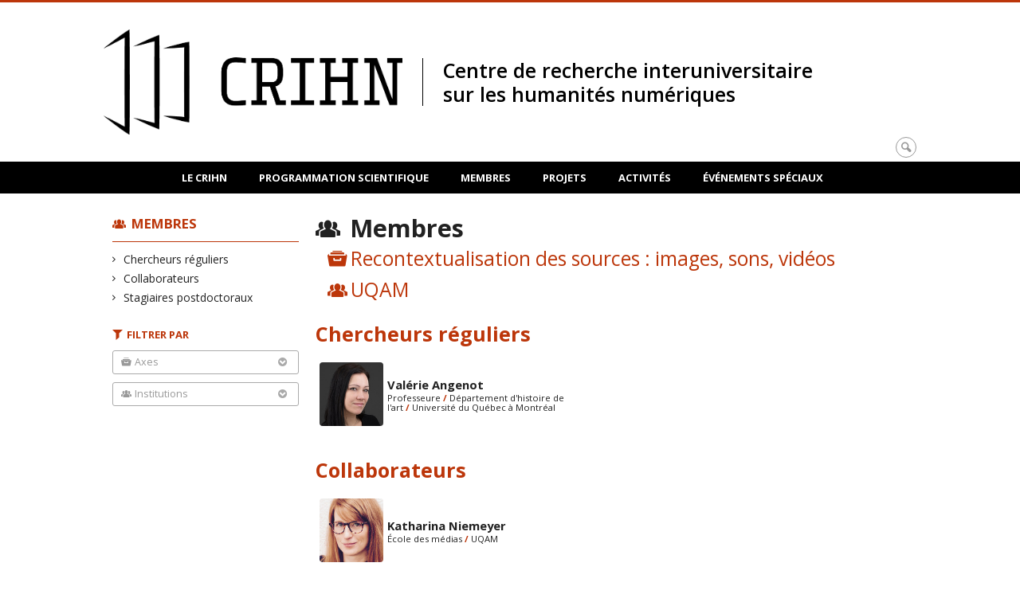

--- FILE ---
content_type: text/html; charset=UTF-8
request_url: https://crihn.openum.ca/membres/?team=uqam&theme=axe2
body_size: 40235
content:
<!DOCTYPE html>

<!--[if IE 7]>
<html class="ie ie7" lang="fr-FR">
<![endif]-->
<!--[if IE 8]>
<html class="ie ie8" lang="fr-FR">
<![endif]-->
<!--[if IE 9]>
<html class="ie ie9" lang="fr-FR">
<![endif]-->
<!--[if !(IE 7) | !(IE 8) | !(IE 9)  ]><!-->
<html lang="fr-FR">
<!--<![endif]-->

<head>

	<meta charset="UTF-8" />
	<meta name="viewport" content="width=device-width, initial-scale=1, maximum-scale=1.0, user-scalable=no" />

	<title>Membres - UQAM | Centre de recherche interuniversitaire sur les humanités numériques</title>
	<link rel="profile" href="https://gmpg.org/xfn/11" />
	<link rel="pingback" href="https://crihn.openum.ca/xmlrpc.php" />
	<link rel="alternate" type="application/rss+xml" title="RSS" href="https://crihn.openum.ca/feed/" />
	
			<meta name="robots" content="index,follow,noodp,noydir" />
		<meta name="description" content=""/>

	<meta name='robots' content='max-image-preview:large' />
<link rel='dns-prefetch' href='//code.jquery.com' />
<link rel='dns-prefetch' href='//cdnjs.cloudflare.com' />
<link rel='dns-prefetch' href='//secure.openum.ca' />
<link rel="alternate" type="application/rss+xml" title="Centre de recherche interuniversitaire sur les humanités numériques &raquo; Flux pour Répertoire" href="https://crihn.openum.ca/membres/feed/" />
<style id='wp-img-auto-sizes-contain-inline-css' type='text/css'>
img:is([sizes=auto i],[sizes^="auto," i]){contain-intrinsic-size:3000px 1500px}
/*# sourceURL=wp-img-auto-sizes-contain-inline-css */
</style>
<style id='wp-block-library-inline-css' type='text/css'>
:root{--wp-block-synced-color:#7a00df;--wp-block-synced-color--rgb:122,0,223;--wp-bound-block-color:var(--wp-block-synced-color);--wp-editor-canvas-background:#ddd;--wp-admin-theme-color:#007cba;--wp-admin-theme-color--rgb:0,124,186;--wp-admin-theme-color-darker-10:#006ba1;--wp-admin-theme-color-darker-10--rgb:0,107,160.5;--wp-admin-theme-color-darker-20:#005a87;--wp-admin-theme-color-darker-20--rgb:0,90,135;--wp-admin-border-width-focus:2px}@media (min-resolution:192dpi){:root{--wp-admin-border-width-focus:1.5px}}.wp-element-button{cursor:pointer}:root .has-very-light-gray-background-color{background-color:#eee}:root .has-very-dark-gray-background-color{background-color:#313131}:root .has-very-light-gray-color{color:#eee}:root .has-very-dark-gray-color{color:#313131}:root .has-vivid-green-cyan-to-vivid-cyan-blue-gradient-background{background:linear-gradient(135deg,#00d084,#0693e3)}:root .has-purple-crush-gradient-background{background:linear-gradient(135deg,#34e2e4,#4721fb 50%,#ab1dfe)}:root .has-hazy-dawn-gradient-background{background:linear-gradient(135deg,#faaca8,#dad0ec)}:root .has-subdued-olive-gradient-background{background:linear-gradient(135deg,#fafae1,#67a671)}:root .has-atomic-cream-gradient-background{background:linear-gradient(135deg,#fdd79a,#004a59)}:root .has-nightshade-gradient-background{background:linear-gradient(135deg,#330968,#31cdcf)}:root .has-midnight-gradient-background{background:linear-gradient(135deg,#020381,#2874fc)}:root{--wp--preset--font-size--normal:16px;--wp--preset--font-size--huge:42px}.has-regular-font-size{font-size:1em}.has-larger-font-size{font-size:2.625em}.has-normal-font-size{font-size:var(--wp--preset--font-size--normal)}.has-huge-font-size{font-size:var(--wp--preset--font-size--huge)}.has-text-align-center{text-align:center}.has-text-align-left{text-align:left}.has-text-align-right{text-align:right}.has-fit-text{white-space:nowrap!important}#end-resizable-editor-section{display:none}.aligncenter{clear:both}.items-justified-left{justify-content:flex-start}.items-justified-center{justify-content:center}.items-justified-right{justify-content:flex-end}.items-justified-space-between{justify-content:space-between}.screen-reader-text{border:0;clip-path:inset(50%);height:1px;margin:-1px;overflow:hidden;padding:0;position:absolute;width:1px;word-wrap:normal!important}.screen-reader-text:focus{background-color:#ddd;clip-path:none;color:#444;display:block;font-size:1em;height:auto;left:5px;line-height:normal;padding:15px 23px 14px;text-decoration:none;top:5px;width:auto;z-index:100000}html :where(.has-border-color){border-style:solid}html :where([style*=border-top-color]){border-top-style:solid}html :where([style*=border-right-color]){border-right-style:solid}html :where([style*=border-bottom-color]){border-bottom-style:solid}html :where([style*=border-left-color]){border-left-style:solid}html :where([style*=border-width]){border-style:solid}html :where([style*=border-top-width]){border-top-style:solid}html :where([style*=border-right-width]){border-right-style:solid}html :where([style*=border-bottom-width]){border-bottom-style:solid}html :where([style*=border-left-width]){border-left-style:solid}html :where(img[class*=wp-image-]){height:auto;max-width:100%}:where(figure){margin:0 0 1em}html :where(.is-position-sticky){--wp-admin--admin-bar--position-offset:var(--wp-admin--admin-bar--height,0px)}@media screen and (max-width:600px){html :where(.is-position-sticky){--wp-admin--admin-bar--position-offset:0px}}

/*# sourceURL=wp-block-library-inline-css */
</style><style id='global-styles-inline-css' type='text/css'>
:root{--wp--preset--aspect-ratio--square: 1;--wp--preset--aspect-ratio--4-3: 4/3;--wp--preset--aspect-ratio--3-4: 3/4;--wp--preset--aspect-ratio--3-2: 3/2;--wp--preset--aspect-ratio--2-3: 2/3;--wp--preset--aspect-ratio--16-9: 16/9;--wp--preset--aspect-ratio--9-16: 9/16;--wp--preset--color--black: #000000;--wp--preset--color--cyan-bluish-gray: #abb8c3;--wp--preset--color--white: #ffffff;--wp--preset--color--pale-pink: #f78da7;--wp--preset--color--vivid-red: #cf2e2e;--wp--preset--color--luminous-vivid-orange: #ff6900;--wp--preset--color--luminous-vivid-amber: #fcb900;--wp--preset--color--light-green-cyan: #7bdcb5;--wp--preset--color--vivid-green-cyan: #00d084;--wp--preset--color--pale-cyan-blue: #8ed1fc;--wp--preset--color--vivid-cyan-blue: #0693e3;--wp--preset--color--vivid-purple: #9b51e0;--wp--preset--gradient--vivid-cyan-blue-to-vivid-purple: linear-gradient(135deg,rgb(6,147,227) 0%,rgb(155,81,224) 100%);--wp--preset--gradient--light-green-cyan-to-vivid-green-cyan: linear-gradient(135deg,rgb(122,220,180) 0%,rgb(0,208,130) 100%);--wp--preset--gradient--luminous-vivid-amber-to-luminous-vivid-orange: linear-gradient(135deg,rgb(252,185,0) 0%,rgb(255,105,0) 100%);--wp--preset--gradient--luminous-vivid-orange-to-vivid-red: linear-gradient(135deg,rgb(255,105,0) 0%,rgb(207,46,46) 100%);--wp--preset--gradient--very-light-gray-to-cyan-bluish-gray: linear-gradient(135deg,rgb(238,238,238) 0%,rgb(169,184,195) 100%);--wp--preset--gradient--cool-to-warm-spectrum: linear-gradient(135deg,rgb(74,234,220) 0%,rgb(151,120,209) 20%,rgb(207,42,186) 40%,rgb(238,44,130) 60%,rgb(251,105,98) 80%,rgb(254,248,76) 100%);--wp--preset--gradient--blush-light-purple: linear-gradient(135deg,rgb(255,206,236) 0%,rgb(152,150,240) 100%);--wp--preset--gradient--blush-bordeaux: linear-gradient(135deg,rgb(254,205,165) 0%,rgb(254,45,45) 50%,rgb(107,0,62) 100%);--wp--preset--gradient--luminous-dusk: linear-gradient(135deg,rgb(255,203,112) 0%,rgb(199,81,192) 50%,rgb(65,88,208) 100%);--wp--preset--gradient--pale-ocean: linear-gradient(135deg,rgb(255,245,203) 0%,rgb(182,227,212) 50%,rgb(51,167,181) 100%);--wp--preset--gradient--electric-grass: linear-gradient(135deg,rgb(202,248,128) 0%,rgb(113,206,126) 100%);--wp--preset--gradient--midnight: linear-gradient(135deg,rgb(2,3,129) 0%,rgb(40,116,252) 100%);--wp--preset--font-size--small: 13px;--wp--preset--font-size--medium: 20px;--wp--preset--font-size--large: 36px;--wp--preset--font-size--x-large: 42px;--wp--preset--spacing--20: 0.44rem;--wp--preset--spacing--30: 0.67rem;--wp--preset--spacing--40: 1rem;--wp--preset--spacing--50: 1.5rem;--wp--preset--spacing--60: 2.25rem;--wp--preset--spacing--70: 3.38rem;--wp--preset--spacing--80: 5.06rem;--wp--preset--shadow--natural: 6px 6px 9px rgba(0, 0, 0, 0.2);--wp--preset--shadow--deep: 12px 12px 50px rgba(0, 0, 0, 0.4);--wp--preset--shadow--sharp: 6px 6px 0px rgba(0, 0, 0, 0.2);--wp--preset--shadow--outlined: 6px 6px 0px -3px rgb(255, 255, 255), 6px 6px rgb(0, 0, 0);--wp--preset--shadow--crisp: 6px 6px 0px rgb(0, 0, 0);}:where(.is-layout-flex){gap: 0.5em;}:where(.is-layout-grid){gap: 0.5em;}body .is-layout-flex{display: flex;}.is-layout-flex{flex-wrap: wrap;align-items: center;}.is-layout-flex > :is(*, div){margin: 0;}body .is-layout-grid{display: grid;}.is-layout-grid > :is(*, div){margin: 0;}:where(.wp-block-columns.is-layout-flex){gap: 2em;}:where(.wp-block-columns.is-layout-grid){gap: 2em;}:where(.wp-block-post-template.is-layout-flex){gap: 1.25em;}:where(.wp-block-post-template.is-layout-grid){gap: 1.25em;}.has-black-color{color: var(--wp--preset--color--black) !important;}.has-cyan-bluish-gray-color{color: var(--wp--preset--color--cyan-bluish-gray) !important;}.has-white-color{color: var(--wp--preset--color--white) !important;}.has-pale-pink-color{color: var(--wp--preset--color--pale-pink) !important;}.has-vivid-red-color{color: var(--wp--preset--color--vivid-red) !important;}.has-luminous-vivid-orange-color{color: var(--wp--preset--color--luminous-vivid-orange) !important;}.has-luminous-vivid-amber-color{color: var(--wp--preset--color--luminous-vivid-amber) !important;}.has-light-green-cyan-color{color: var(--wp--preset--color--light-green-cyan) !important;}.has-vivid-green-cyan-color{color: var(--wp--preset--color--vivid-green-cyan) !important;}.has-pale-cyan-blue-color{color: var(--wp--preset--color--pale-cyan-blue) !important;}.has-vivid-cyan-blue-color{color: var(--wp--preset--color--vivid-cyan-blue) !important;}.has-vivid-purple-color{color: var(--wp--preset--color--vivid-purple) !important;}.has-black-background-color{background-color: var(--wp--preset--color--black) !important;}.has-cyan-bluish-gray-background-color{background-color: var(--wp--preset--color--cyan-bluish-gray) !important;}.has-white-background-color{background-color: var(--wp--preset--color--white) !important;}.has-pale-pink-background-color{background-color: var(--wp--preset--color--pale-pink) !important;}.has-vivid-red-background-color{background-color: var(--wp--preset--color--vivid-red) !important;}.has-luminous-vivid-orange-background-color{background-color: var(--wp--preset--color--luminous-vivid-orange) !important;}.has-luminous-vivid-amber-background-color{background-color: var(--wp--preset--color--luminous-vivid-amber) !important;}.has-light-green-cyan-background-color{background-color: var(--wp--preset--color--light-green-cyan) !important;}.has-vivid-green-cyan-background-color{background-color: var(--wp--preset--color--vivid-green-cyan) !important;}.has-pale-cyan-blue-background-color{background-color: var(--wp--preset--color--pale-cyan-blue) !important;}.has-vivid-cyan-blue-background-color{background-color: var(--wp--preset--color--vivid-cyan-blue) !important;}.has-vivid-purple-background-color{background-color: var(--wp--preset--color--vivid-purple) !important;}.has-black-border-color{border-color: var(--wp--preset--color--black) !important;}.has-cyan-bluish-gray-border-color{border-color: var(--wp--preset--color--cyan-bluish-gray) !important;}.has-white-border-color{border-color: var(--wp--preset--color--white) !important;}.has-pale-pink-border-color{border-color: var(--wp--preset--color--pale-pink) !important;}.has-vivid-red-border-color{border-color: var(--wp--preset--color--vivid-red) !important;}.has-luminous-vivid-orange-border-color{border-color: var(--wp--preset--color--luminous-vivid-orange) !important;}.has-luminous-vivid-amber-border-color{border-color: var(--wp--preset--color--luminous-vivid-amber) !important;}.has-light-green-cyan-border-color{border-color: var(--wp--preset--color--light-green-cyan) !important;}.has-vivid-green-cyan-border-color{border-color: var(--wp--preset--color--vivid-green-cyan) !important;}.has-pale-cyan-blue-border-color{border-color: var(--wp--preset--color--pale-cyan-blue) !important;}.has-vivid-cyan-blue-border-color{border-color: var(--wp--preset--color--vivid-cyan-blue) !important;}.has-vivid-purple-border-color{border-color: var(--wp--preset--color--vivid-purple) !important;}.has-vivid-cyan-blue-to-vivid-purple-gradient-background{background: var(--wp--preset--gradient--vivid-cyan-blue-to-vivid-purple) !important;}.has-light-green-cyan-to-vivid-green-cyan-gradient-background{background: var(--wp--preset--gradient--light-green-cyan-to-vivid-green-cyan) !important;}.has-luminous-vivid-amber-to-luminous-vivid-orange-gradient-background{background: var(--wp--preset--gradient--luminous-vivid-amber-to-luminous-vivid-orange) !important;}.has-luminous-vivid-orange-to-vivid-red-gradient-background{background: var(--wp--preset--gradient--luminous-vivid-orange-to-vivid-red) !important;}.has-very-light-gray-to-cyan-bluish-gray-gradient-background{background: var(--wp--preset--gradient--very-light-gray-to-cyan-bluish-gray) !important;}.has-cool-to-warm-spectrum-gradient-background{background: var(--wp--preset--gradient--cool-to-warm-spectrum) !important;}.has-blush-light-purple-gradient-background{background: var(--wp--preset--gradient--blush-light-purple) !important;}.has-blush-bordeaux-gradient-background{background: var(--wp--preset--gradient--blush-bordeaux) !important;}.has-luminous-dusk-gradient-background{background: var(--wp--preset--gradient--luminous-dusk) !important;}.has-pale-ocean-gradient-background{background: var(--wp--preset--gradient--pale-ocean) !important;}.has-electric-grass-gradient-background{background: var(--wp--preset--gradient--electric-grass) !important;}.has-midnight-gradient-background{background: var(--wp--preset--gradient--midnight) !important;}.has-small-font-size{font-size: var(--wp--preset--font-size--small) !important;}.has-medium-font-size{font-size: var(--wp--preset--font-size--medium) !important;}.has-large-font-size{font-size: var(--wp--preset--font-size--large) !important;}.has-x-large-font-size{font-size: var(--wp--preset--font-size--x-large) !important;}
/*# sourceURL=global-styles-inline-css */
</style>

<style id='classic-theme-styles-inline-css' type='text/css'>
/*! This file is auto-generated */
.wp-block-button__link{color:#fff;background-color:#32373c;border-radius:9999px;box-shadow:none;text-decoration:none;padding:calc(.667em + 2px) calc(1.333em + 2px);font-size:1.125em}.wp-block-file__button{background:#32373c;color:#fff;text-decoration:none}
/*# sourceURL=/wp-includes/css/classic-themes.min.css */
</style>
<link rel='stylesheet' id='openum-admin-bar-css' href='https://secure.openum.ca/assets/plugins/openum-admin/openum-admin-bar.css?ver=6.9' type='text/css' media='all' />
<link rel='stylesheet' id='forcerouge-style-css' href='https://secure.openum.ca/assets/themes/forcerouge_dev/css/style.css?ver=1633512522' type='text/css' media='all' />
<link rel='stylesheet' id='forcerouge-custom-css' href='https://crihn.openum.ca/forcerouge.css?ver=1633512522' type='text/css' media='all' />
<link rel='stylesheet' id='dashicons-css' href='https://crihn.openum.ca/wp-includes/css/dashicons.min.css?ver=6.9' type='text/css' media='all' />
<link rel='stylesheet' id='forcerouge-admin-bar-css' href='https://secure.openum.ca/assets/themes/forcerouge_dev/css/admin-bar.css?ver=6.9' type='text/css' media='all' />
<link rel='stylesheet' id='wp-5.3.2-site-style-css' href='https://crihn.openum.ca/wp-includes/css/dist/block-library/style-5.3.2.css?ver=6.9' type='text/css' media='all' />
<script type="text/javascript" src="https://code.jquery.com/jquery-2.1.1.min.js?ver=6.9" id="forcerouge-jquery-js"></script>
<script type="text/javascript" src="https://cdnjs.cloudflare.com/ajax/libs/materialize/0.96.1/js/materialize.min.js?ver=6.9" id="forcerouge-materialize-js"></script>
<link rel="EditURI" type="application/rsd+xml" title="RSD" href="https://crihn.openum.ca/xmlrpc.php?rsd" />
<meta name="generator" content="ForceRouge 0.9.85" />
<link rel='shortlink' href='https://crihn.openum.ca/s/4613' />
	<meta name="twitter:card" content="summary">
		<meta name="twitter:site" content="crihunum">
		<meta property="og:site_name" content="Centre de recherche interuniversitaire sur les humanités numériques" />
		<meta property="og:type" content="website" />
	<script>
  (function(i,s,o,g,r,a,m){i['GoogleAnalyticsObject']=r;i[r]=i[r]||function(){
  (i[r].q=i[r].q||[]).push(arguments)},i[r].l=1*new Date();a=s.createElement(o),
  m=s.getElementsByTagName(o)[0];a.async=1;a.src=g;m.parentNode.insertBefore(a,m)
  })(window,document,'script','//www.google-analytics.com/analytics.js','ga');

  ga('create', 'UA-48277988-45', 'crihn.org');
  ga('send', 'pageview');

</script>
	</head>

<body class="archive post-type-archive post-type-archive-people wp-theme-forcerouge_dev wp-child-theme-forcerouge_dev-openum">

	<section id="search-box">
		<form method="get" action="https://crihn.openum.ca/" class="container">
			<input id="search" type="search" name="s" placeholder="Entrez les termes de votre recherche..." /><button class="icon-search" type="submit"></button>
		</form>
	</section>

	<header  id="site-header">

		<div id="headzone" class="container valign-wrapper" style="background-image: url('https://crihn.openum.ca/files/sites/33/2016/06/logoCRIHN.png'); background-repeat: no-repeat; background-position: left center">
			<div id="sitehead">

				
				<a id="site-logo" href="https://crihn.openum.ca" title="Centre de recherche interuniversitaire sur les humanités numériques">
											<div class="titles-container">
							<h1>Centre de recherche interuniversitaire sur les humanités numériques</h1>
							<h2></h2>
						</div>
										</a>

			</div>
			<div id="header-bottom">
				<div class="search-btn-container"><ul id="btn-search"><li><a href="#search-box" class="search-trigger"><i class="icon-search"></i></a></li></ul></div>			</div>

		</div>

	</header>

	
	<nav id="navigation-bar" role="navigation" class="header-parallax  centered-menu">

		<div class="navigation-wrapper container">
			<ul id="menu-navigation" class="hide-on-med-and-down"><li id="menu-item-16" class="menu-item menu-item-type-post_type menu-item-object-page menu-item-has-children menu-item-16"><a href="https://crihn.openum.ca/crihn/">Le CRIHN</a>
<ul class="sub-menu">
	<li id="menu-item-32" class="menu-item menu-item-type-post_type menu-item-object-page menu-item-32"><a href="https://crihn.openum.ca/crihn/objectifs-et-missions/">Objectifs et missions</a></li>
	<li id="menu-item-5278" class="menu-item menu-item-type-post_type menu-item-object-page menu-item-5278"><a href="https://crihn.openum.ca/crihn/accompagnement-numerique/">Accompagnement numérique</a></li>
	<li id="menu-item-17" class="menu-item menu-item-type-post_type menu-item-object-page menu-item-17"><a href="https://crihn.openum.ca/crihn/contact/">Contact</a></li>
</ul>
</li>
<li id="menu-item-18" class="menu-item menu-item-type-post_type menu-item-object-page menu-item-has-children menu-item-18"><a href="https://crihn.openum.ca/programmation/">Programmation scientifique</a>
<ul class="sub-menu">
	<li id="menu-item-2063" class="menu-item menu-item-type-post_type menu-item-object-page menu-item-2063"><a href="https://crihn.openum.ca/programmation/axe-1/">Axe 1 — Écritures numériques et éditorialisation</a></li>
	<li id="menu-item-34" class="menu-item menu-item-type-post_type menu-item-object-page menu-item-34"><a href="https://crihn.openum.ca/programmation/axe-2/">sons, vidéos Axe 2 &#8212; Recontextualisation des sources&nbsp;: images</a></li>
	<li id="menu-item-256" class="menu-item menu-item-type-post_type menu-item-object-page menu-item-256"><a href="https://crihn.openum.ca/programmation/axe-3/">Axe 3 &#8212; Intelligence artificielle et nouvelle légitimation des processus</a></li>
</ul>
</li>
<li id="menu-item-19" class="menu-item menu-item-type-post_type menu-item-object-page menu-item-has-children menu-item-19"><a href="https://crihn.openum.ca/membres/">Membres</a>
<ul class="sub-menu">
	<li id="menu-item-1161" class="menu-item menu-item-type-taxonomy menu-item-object-peoplegenre menu-item-1161"><a href="https://crihn.openum.ca/membres/chercheurs-reguliers/">Chercheurs réguliers</a></li>
	<li id="menu-item-1162" class="menu-item menu-item-type-taxonomy menu-item-object-peoplegenre menu-item-1162"><a href="https://crihn.openum.ca/membres/collaborateurs/">Collaborateurs</a></li>
	<li id="menu-item-4592" class="menu-item menu-item-type-custom menu-item-object-custom menu-item-4592"><a href="https://crihn.openum.ca/membres/stagiaires-postdoc/">Stagiaires postdoctoraux</a></li>
</ul>
</li>
<li id="menu-item-1182" class="menu-item menu-item-type-post_type menu-item-object-page menu-item-has-children menu-item-1182"><a href="https://crihn.openum.ca/projets/">Projets</a>
<ul class="sub-menu">
	<li id="menu-item-1228" class="menu-item menu-item-type-post_type menu-item-object-page menu-item-1228"><a href="https://crihn.openum.ca/projets/projets-de-recherche/">Projets de recherche</a></li>
	<li id="menu-item-1204" class="menu-item menu-item-type-post_type menu-item-object-page menu-item-1204"><a href="https://crihn.openum.ca/projets/equipes/">Équipes de recherche</a></li>
	<li id="menu-item-1229" class="menu-item menu-item-type-post_type menu-item-object-page menu-item-1229"><a href="https://crihn.openum.ca/projets/chaires-de-recherche/">Chaires de recherche</a></li>
</ul>
</li>
<li id="menu-item-20" class="menu-item menu-item-type-post_type menu-item-object-page menu-item-has-children menu-item-20"><a href="https://crihn.openum.ca/activites/">Activités</a>
<ul class="sub-menu">
	<li id="menu-item-1183" class="menu-item menu-item-type-taxonomy menu-item-object-category menu-item-1183"><a href="https://crihn.openum.ca/nouvelles/categories/evenements/conferences/">Conférences</a></li>
	<li id="menu-item-1387" class="menu-item menu-item-type-taxonomy menu-item-object-category menu-item-1387"><a href="https://crihn.openum.ca/nouvelles/categories/evenements/formation/">Formation</a></li>
	<li id="menu-item-1184" class="menu-item menu-item-type-taxonomy menu-item-object-category menu-item-1184"><a href="https://crihn.openum.ca/nouvelles/categories/evenements/seminaires/">Séminaires</a></li>
	<li id="menu-item-883" class="menu-item menu-item-type-taxonomy menu-item-object-category menu-item-883"><a href="https://crihn.openum.ca/nouvelles/categories/evenements/videos/">Vidéos</a></li>
	<li id="menu-item-1365" class="menu-item menu-item-type-taxonomy menu-item-object-category menu-item-1365"><a href="https://crihn.openum.ca/nouvelles/categories/publications/">Publications</a></li>
</ul>
</li>
<li id="menu-item-4265" class="menu-item menu-item-type-post_type menu-item-object-page menu-item-has-children menu-item-4265"><a href="https://crihn.openum.ca/evenements-speciaux/">Événements spéciaux</a>
<ul class="sub-menu">
	<li id="menu-item-4328" class="menu-item menu-item-type-post_type menu-item-object-page menu-item-4328"><a href="https://crihn.openum.ca/evenements-speciaux/colloque-crihn-2023/">Colloque CRIHN 2023</a></li>
	<li id="menu-item-4319" class="menu-item menu-item-type-post_type menu-item-object-page menu-item-4319"><a href="https://crihn.openum.ca/evenements-speciaux/colloque-humanistica-2022/">Colloque Humanistica 2022</a></li>
	<li id="menu-item-1919" class="menu-item menu-item-type-post_type menu-item-object-page menu-item-1919"><a href="https://crihn.openum.ca/evenements-speciaux/colloque-crihn-2018/">Colloque CRIHN 2018</a></li>
	<li id="menu-item-4353" class="menu-item menu-item-type-post_type menu-item-object-page menu-item-4353"><a href="https://crihn.openum.ca/evenements-speciaux/dh2017/">Colloque DH2017</a></li>
</ul>
</li>
</ul><div class="alternative-header-container"></div><ul id="nav-mobile" class="side-nav"><li class="menu-item menu-item-type-post_type menu-item-object-page menu-item-has-children menu-item-16"><a href="https://crihn.openum.ca/crihn/">Le CRIHN</a>
<ul class="sub-menu">
	<li class="menu-item menu-item-type-post_type menu-item-object-page menu-item-32"><a href="https://crihn.openum.ca/crihn/objectifs-et-missions/">Objectifs et missions</a></li>
	<li class="menu-item menu-item-type-post_type menu-item-object-page menu-item-5278"><a href="https://crihn.openum.ca/crihn/accompagnement-numerique/">Accompagnement numérique</a></li>
	<li class="menu-item menu-item-type-post_type menu-item-object-page menu-item-17"><a href="https://crihn.openum.ca/crihn/contact/">Contact</a></li>
</ul>
</li>
<li class="menu-item menu-item-type-post_type menu-item-object-page menu-item-has-children menu-item-18"><a href="https://crihn.openum.ca/programmation/">Programmation scientifique</a>
<ul class="sub-menu">
	<li class="menu-item menu-item-type-post_type menu-item-object-page menu-item-2063"><a href="https://crihn.openum.ca/programmation/axe-1/">Axe 1 — Écritures numériques et éditorialisation</a></li>
	<li class="menu-item menu-item-type-post_type menu-item-object-page menu-item-34"><a href="https://crihn.openum.ca/programmation/axe-2/">sons, vidéos Axe 2 &#8212; Recontextualisation des sources&nbsp;: images</a></li>
	<li class="menu-item menu-item-type-post_type menu-item-object-page menu-item-256"><a href="https://crihn.openum.ca/programmation/axe-3/">Axe 3 &#8212; Intelligence artificielle et nouvelle légitimation des processus</a></li>
</ul>
</li>
<li class="menu-item menu-item-type-post_type menu-item-object-page menu-item-has-children menu-item-19"><a href="https://crihn.openum.ca/membres/">Membres</a>
<ul class="sub-menu">
	<li class="menu-item menu-item-type-taxonomy menu-item-object-peoplegenre menu-item-1161"><a href="https://crihn.openum.ca/membres/chercheurs-reguliers/">Chercheurs réguliers</a></li>
	<li class="menu-item menu-item-type-taxonomy menu-item-object-peoplegenre menu-item-1162"><a href="https://crihn.openum.ca/membres/collaborateurs/">Collaborateurs</a></li>
	<li class="menu-item menu-item-type-custom menu-item-object-custom menu-item-4592"><a href="https://crihn.openum.ca/membres/stagiaires-postdoc/">Stagiaires postdoctoraux</a></li>
</ul>
</li>
<li class="menu-item menu-item-type-post_type menu-item-object-page menu-item-has-children menu-item-1182"><a href="https://crihn.openum.ca/projets/">Projets</a>
<ul class="sub-menu">
	<li class="menu-item menu-item-type-post_type menu-item-object-page menu-item-1228"><a href="https://crihn.openum.ca/projets/projets-de-recherche/">Projets de recherche</a></li>
	<li class="menu-item menu-item-type-post_type menu-item-object-page menu-item-1204"><a href="https://crihn.openum.ca/projets/equipes/">Équipes de recherche</a></li>
	<li class="menu-item menu-item-type-post_type menu-item-object-page menu-item-1229"><a href="https://crihn.openum.ca/projets/chaires-de-recherche/">Chaires de recherche</a></li>
</ul>
</li>
<li class="menu-item menu-item-type-post_type menu-item-object-page menu-item-has-children menu-item-20"><a href="https://crihn.openum.ca/activites/">Activités</a>
<ul class="sub-menu">
	<li class="menu-item menu-item-type-taxonomy menu-item-object-category menu-item-1183"><a href="https://crihn.openum.ca/nouvelles/categories/evenements/conferences/">Conférences</a></li>
	<li class="menu-item menu-item-type-taxonomy menu-item-object-category menu-item-1387"><a href="https://crihn.openum.ca/nouvelles/categories/evenements/formation/">Formation</a></li>
	<li class="menu-item menu-item-type-taxonomy menu-item-object-category menu-item-1184"><a href="https://crihn.openum.ca/nouvelles/categories/evenements/seminaires/">Séminaires</a></li>
	<li class="menu-item menu-item-type-taxonomy menu-item-object-category menu-item-883"><a href="https://crihn.openum.ca/nouvelles/categories/evenements/videos/">Vidéos</a></li>
	<li class="menu-item menu-item-type-taxonomy menu-item-object-category menu-item-1365"><a href="https://crihn.openum.ca/nouvelles/categories/publications/">Publications</a></li>
</ul>
</li>
<li class="menu-item menu-item-type-post_type menu-item-object-page menu-item-has-children menu-item-4265"><a href="https://crihn.openum.ca/evenements-speciaux/">Événements spéciaux</a>
<ul class="sub-menu">
	<li class="menu-item menu-item-type-post_type menu-item-object-page menu-item-4328"><a href="https://crihn.openum.ca/evenements-speciaux/colloque-crihn-2023/">Colloque CRIHN 2023</a></li>
	<li class="menu-item menu-item-type-post_type menu-item-object-page menu-item-4319"><a href="https://crihn.openum.ca/evenements-speciaux/colloque-humanistica-2022/">Colloque Humanistica 2022</a></li>
	<li class="menu-item menu-item-type-post_type menu-item-object-page menu-item-1919"><a href="https://crihn.openum.ca/evenements-speciaux/colloque-crihn-2018/">Colloque CRIHN 2018</a></li>
	<li class="menu-item menu-item-type-post_type menu-item-object-page menu-item-4353"><a href="https://crihn.openum.ca/evenements-speciaux/dh2017/">Colloque DH2017</a></li>
</ul>
</li>
</ul>
			<a href="#" data-activates="nav-mobile" class="button-collapse"><i class="icon-menu"></i></a>

		</div>

	</nav>

	<!-- <div id="breadcrumb" class="container">
			</div> -->
<main id="main-container" class="container row">

	<aside class="col s12 m4 l3 blog-aside">
		<div class="sitesectionbox">
	<h4 class="aside-heading"><i class="icon-group"></i> <a href="https://crihn.openum.ca/membres/">Membres</a></h4>
	<ul>
		<li><a href="https://crihn.openum.ca/membres/chercheurs-reguliers/">Chercheurs réguliers</a></li><li><a href="https://crihn.openum.ca/membres/collaborateurs/">Collaborateurs</a></li><li><a href="https://crihn.openum.ca/membres/stagiaires-postdoc/">Stagiaires postdoctoraux</a></li>	</ul>

</div>

<div id="archivesectionbox">

		<h4 class="icon-filter filter-heading">Filtrer par</h4>
	
		<div class="filter-box">
		<span class="filter-name icon-topic">Axes <i class="icon-bottom"></i></span>
		<ul>
			<li><a href="/membres/?team=uqam&#038;theme=axe1">Écritures numériques et éditorialisation</a></li><li><a href="/membres/?team=uqam&#038;theme=axe3">Intelligence artificielle et nouvelle légitimation des processus</a></li><li><a href="/membres/?team=uqam&#038;theme=axe2">Recontextualisation des sources : images, sons, vidéos</a></li>		</ul>
	</div>
		<div class="filter-box">
		<span class="filter-name icon-group">Institutions <i class="icon-bottom"></i></span>
		<ul>
			<li><a href="/membres/?team=bishops-university">Bishop's University</a></li><li><a href="/membres/?team=college-de-maisonneuve">Collège de Maisonneuve</a></li><li><a href="/membres/?team=concordia">Concordia University</a></li><li><a href="/membres/?team=inrs">INRS</a></li><li><a href="/membres/?team=mcgill">McGill University</a></li><li><a href="/membres/?team=udem">Université de Montréal</a></li><li><a href="/membres/?team=universite-de-sherbrooke">Université de Sherbrooke</a></li><li><a href="/membres/?team=laval">Université Laval</a></li><li><a href="/membres/?team=uqac">UQAC</a></li><li><a href="/membres/?team=uqam">UQAM</a></li><li><a href="/membres/?team=uqar">UQAR</a></li><li><a href="/membres/?team=uqtr">UQTR</a></li>		</ul>
	</div>
	
</div>
<div class="archivesectionbox hide-on-small-only">
	</div>	</aside>

	<div class="col s12 m8 l9 page-content">

		<h1 class="icon-group">
		Membres <span class="color icon-topic archive-filter-title">Recontextualisation des sources : images, sons, vidéos</span> <span class="color icon-group archive-filter-title">UQAM</span>		</h1>

<h2 id="chercheurs-reguliers">Chercheurs réguliers</h2><div class="repertoire widget clear">			<div class="profile-item col s12 m12 l6">

			<a href="https://crihn.openum.ca/membres/angenot-valerie/">
									<div class="profile-item-image" style="background-image: url(https://crihn.openum.ca/files/sites/33/2022/04/ajcoB65epVM_.jpg)"></div>
				
				<div class="profile-item-title">
                    <span class="people-name">Valérie Angenot</span>
					<span class="people-position">Professeure <strong class="color">/</strong> Département d'histoire de l'art <strong class="color">/</strong> Université du Québec à Montréal</span>
                </div>

			</a>
			<div class="profile-item-links">
                            </div>

		</div>
		</div><h2 id="collaborateurs">Collaborateurs</h2><div class="repertoire widget clear">			<div class="profile-item col s12 m12 l6">

			<a href="https://crihn.openum.ca/membres/niemeyer-katharina/">
									<div class="profile-item-image" style="background-image: url(https://crihn.openum.ca/files/sites/33/2023/10/LwIVDUoLrVU_-225x225.jpg)"></div>
				
				<div class="profile-item-title">
                    <span class="people-name">Katharina Niemeyer</span>
					<span class="people-position">École des médias <strong class="color">/</strong> UQAM</span>
                </div>

			</a>
			<div class="profile-item-links">
                            </div>

		</div>
		</div>
	</div>

</main>

	<footer id="site-footer">

		<div id="footer-menu" class="menu-menu-container"><ul id="footer-menu-links" class="menu"><li class="menu-item menu-item-type-post_type menu-item-object-page menu-item-has-children menu-item-16"><a href="https://crihn.openum.ca/crihn/">Le CRIHN</a>
<ul class="sub-menu">
	<li class="menu-item menu-item-type-post_type menu-item-object-page menu-item-32"><a href="https://crihn.openum.ca/crihn/objectifs-et-missions/">Objectifs et missions</a></li>
	<li class="menu-item menu-item-type-post_type menu-item-object-page menu-item-5278"><a href="https://crihn.openum.ca/crihn/accompagnement-numerique/">Accompagnement numérique</a></li>
	<li class="menu-item menu-item-type-post_type menu-item-object-page menu-item-17"><a href="https://crihn.openum.ca/crihn/contact/">Contact</a></li>
</ul>
</li>
<li class="menu-item menu-item-type-post_type menu-item-object-page menu-item-has-children menu-item-18"><a href="https://crihn.openum.ca/programmation/">Programmation scientifique</a>
<ul class="sub-menu">
	<li class="menu-item menu-item-type-post_type menu-item-object-page menu-item-2063"><a href="https://crihn.openum.ca/programmation/axe-1/">Axe 1 — Écritures numériques et éditorialisation</a></li>
	<li class="menu-item menu-item-type-post_type menu-item-object-page menu-item-34"><a href="https://crihn.openum.ca/programmation/axe-2/">sons, vidéos Axe 2 &#8212; Recontextualisation des sources&nbsp;: images</a></li>
	<li class="menu-item menu-item-type-post_type menu-item-object-page menu-item-256"><a href="https://crihn.openum.ca/programmation/axe-3/">Axe 3 &#8212; Intelligence artificielle et nouvelle légitimation des processus</a></li>
</ul>
</li>
<li class="menu-item menu-item-type-post_type menu-item-object-page menu-item-has-children menu-item-19"><a href="https://crihn.openum.ca/membres/">Membres</a>
<ul class="sub-menu">
	<li class="menu-item menu-item-type-taxonomy menu-item-object-peoplegenre menu-item-1161"><a href="https://crihn.openum.ca/membres/chercheurs-reguliers/">Chercheurs réguliers</a></li>
	<li class="menu-item menu-item-type-taxonomy menu-item-object-peoplegenre menu-item-1162"><a href="https://crihn.openum.ca/membres/collaborateurs/">Collaborateurs</a></li>
	<li class="menu-item menu-item-type-custom menu-item-object-custom menu-item-4592"><a href="https://crihn.openum.ca/membres/stagiaires-postdoc/">Stagiaires postdoctoraux</a></li>
</ul>
</li>
<li class="menu-item menu-item-type-post_type menu-item-object-page menu-item-has-children menu-item-1182"><a href="https://crihn.openum.ca/projets/">Projets</a>
<ul class="sub-menu">
	<li class="menu-item menu-item-type-post_type menu-item-object-page menu-item-1228"><a href="https://crihn.openum.ca/projets/projets-de-recherche/">Projets de recherche</a></li>
	<li class="menu-item menu-item-type-post_type menu-item-object-page menu-item-1204"><a href="https://crihn.openum.ca/projets/equipes/">Équipes de recherche</a></li>
	<li class="menu-item menu-item-type-post_type menu-item-object-page menu-item-1229"><a href="https://crihn.openum.ca/projets/chaires-de-recherche/">Chaires de recherche</a></li>
</ul>
</li>
<li class="menu-item menu-item-type-post_type menu-item-object-page menu-item-has-children menu-item-20"><a href="https://crihn.openum.ca/activites/">Activités</a>
<ul class="sub-menu">
	<li class="menu-item menu-item-type-taxonomy menu-item-object-category menu-item-1183"><a href="https://crihn.openum.ca/nouvelles/categories/evenements/conferences/">Conférences</a></li>
	<li class="menu-item menu-item-type-taxonomy menu-item-object-category menu-item-1387"><a href="https://crihn.openum.ca/nouvelles/categories/evenements/formation/">Formation</a></li>
	<li class="menu-item menu-item-type-taxonomy menu-item-object-category menu-item-1184"><a href="https://crihn.openum.ca/nouvelles/categories/evenements/seminaires/">Séminaires</a></li>
	<li class="menu-item menu-item-type-taxonomy menu-item-object-category menu-item-883"><a href="https://crihn.openum.ca/nouvelles/categories/evenements/videos/">Vidéos</a></li>
	<li class="menu-item menu-item-type-taxonomy menu-item-object-category menu-item-1365"><a href="https://crihn.openum.ca/nouvelles/categories/publications/">Publications</a></li>
</ul>
</li>
<li class="menu-item menu-item-type-post_type menu-item-object-page menu-item-has-children menu-item-4265"><a href="https://crihn.openum.ca/evenements-speciaux/">Événements spéciaux</a>
<ul class="sub-menu">
	<li class="menu-item menu-item-type-post_type menu-item-object-page menu-item-4328"><a href="https://crihn.openum.ca/evenements-speciaux/colloque-crihn-2023/">Colloque CRIHN 2023</a></li>
	<li class="menu-item menu-item-type-post_type menu-item-object-page menu-item-4319"><a href="https://crihn.openum.ca/evenements-speciaux/colloque-humanistica-2022/">Colloque Humanistica 2022</a></li>
	<li class="menu-item menu-item-type-post_type menu-item-object-page menu-item-1919"><a href="https://crihn.openum.ca/evenements-speciaux/colloque-crihn-2018/">Colloque CRIHN 2018</a></li>
	<li class="menu-item menu-item-type-post_type menu-item-object-page menu-item-4353"><a href="https://crihn.openum.ca/evenements-speciaux/dh2017/">Colloque DH2017</a></li>
</ul>
</li>
</ul></div>		<div id="credits" class="container">
			 			<div class="textwidget"></a><a href="http://www.frqsc.gouv.qc.ca/" style="border: none;" target="_blank"><img src="/files/sites/33/2024/05/FRQSC.png" height="50px" align="absmiddle"></a>

<style>
#headzone #sitehead h1 {
max-width: 600px;
}
#headzone {
background-size: 375px !important;
}
#headzone #sitehead h1 {
font-size: 25px !important;
font-weight: 600 !important;
margin-left: 400px !important;
border-left: 1px solid #000;
padding-left: 25px !important;
max-width: 500px;
}
#headzone #sitehead h2 {
font-size: 18px !important;
font-weightd: 400 !important;
margin-left: 400px !important;
border-left: 1px solid #000;
padding-left: 25px !important;
max-width: 500px;
}
</style></div>
		 		</div>
		

		<div id="poweredby">propulsé par <a href="https://openum.ca/forcerouge/?utm_campaign=forcerouge&utm_medium=poweredby&utm_source=https://crihn.openum.ca" target="_blank" id="forcerouge_link" class="icon-openum">force<span>rouge</span></a> sur <a href="http://openum.ca/?utm_campaign=openum_ca&utm_medium=poweredby&utm_source=https://crihn.openum.ca" target="_blank" id="openum_link">OpenUM.ca</a>,<br/>un projet de la <a href="http://www.chairelrwilson.ca/?utm_campaign=openum_ca&utm_medium=poweredby&utm_source=https://crihn.openum.ca" target="_blank" id="openum_link">Chaire L.R. Wilson</a></div>

	</footer>

<script type="speculationrules">
{"prefetch":[{"source":"document","where":{"and":[{"href_matches":"/*"},{"not":{"href_matches":["/wp-*.php","/wp-admin/*","/files/sites/33/*","/assets/*","/assets/plugins/*","/assets/themes/forcerouge_dev-openum/*","/assets/themes/forcerouge_dev/*","/*\\?(.+)"]}},{"not":{"selector_matches":"a[rel~=\"nofollow\"]"}},{"not":{"selector_matches":".no-prefetch, .no-prefetch a"}}]},"eagerness":"conservative"}]}
</script>
<script type="text/javascript" src="https://secure.openum.ca/assets/themes/forcerouge_dev/js/main.js?ver=1633512522" id="forcerouge-mainjs-js"></script>
<!-- Served by 172.31.37.153:443 --></body>
</html>
